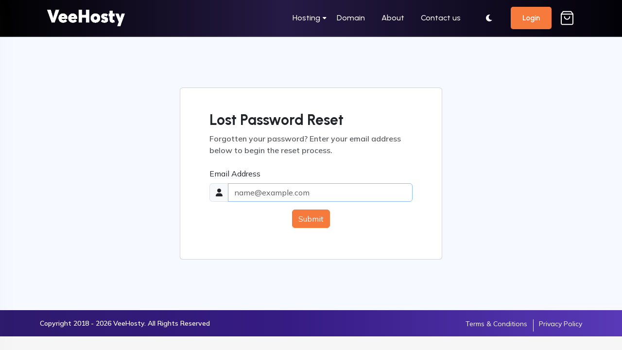

--- FILE ---
content_type: text/html; charset=utf-8
request_url: https://veehosty.com/password/reset
body_size: 5464
content:
<!DOCTYPE html>
<html lang="en">
    <head>
        <meta charset="utf-8" />
        <meta name="viewport" content="width=device-width, initial-scale=1, shrink-to-fit=no">
        <title>Lost Password Reset - VeeHosty</title>
        <!-- Styling -->
<link href="/assets/fonts/css/open-sans-family.css" rel="stylesheet" type="text/css" />
<link href="/templates/twenty/css/all.min.css?v=d575d5" rel="stylesheet">
<link href="/templates/twenty/css/theme.min.css?v=d575d5" rel="stylesheet">
<link href="/assets/css/fontawesome-all.min.css" rel="stylesheet">

<script>
    var csrfToken = '6625b73e0e6c4267245835c360279110696140ae',
        markdownGuide = 'Markdown Guide',
        locale = 'en',
        saved = 'saved',
        saving = 'autosaving',
        whmcsBaseUrl = "",
                requiredText = 'Required';
</script>
<script src="/templates/twenty/js/scripts.min.js?v=d575d5"></script>

        
        <link rel="icon" href="/files/img/favicon.png" type="image/png" sizes="16x16" />
        <link href="https://fonts.googleapis.com/css2?family=Mulish:wght@400;500;600;700&family=Urbanist:wght@600;700&display=swap" rel="stylesheet">
        <link href="https://fonts.googleapis.com/css2?family=Inter:wght@400;500;600;700&display=swap" rel="stylesheet">
        <link rel="stylesheet" href="/files/css/main.css" />
        <link rel="stylesheet" href="/files/css/custom.css" />
    </head>
<body data-phone-cc-input="1">
    <div class="body-overlay"></div>
    <button class="scrolltop-btn"><i class="fa-solid fa-angle-up"></i></button>
    <div class="main-wrapper ds-bg">
        
                <header class="header-section header-5" style="background: linear-gradient(90deg,#000,#251a45 45.83%,#020107) !important; border-bottom: 2px solid rgba(255, 255, 255, .1);">
            <div class="container">
                <div class="nav-menu">
                    <div class="row align-items-center">
                        <div class="col-lg-2 col-6">
                            <div class="logo-wrapper">
                                <a href="/"><img src="/files/img/logo-white.png" alt="logo" class="logo"></a>
                            </div>
                        </div>
                        <div class="col-lg-10 col-6">
                            <div class="h4-header-content d-flex align-items-center justify-content-end">
                                <nav class="nav-wrapper d-none d-lg-block">
                                    <ul>
                                        <li class="has-submenu">
                                            <a href="#">Hosting</a>
                                            <div class="submenu-wrapper menu-list theme-megamenu">
                                                <div class="row">
                                                    <div class="col-md-6">
                                                        <div class="megamenu-item">
                                                            <a href="/shared-hosting">
                                                                <div class="menu-list-wrapper d-flex align-items-center">
                                                                    <span class="icon-wrapper"><i class="fa-solid fa-server"></i></span>
                                                                    <div class="menu-list-content-right ms-3">
                                                                        <h6>Shared Hosting</h6>
                                                                    </div>
                                                                </div>
                                                            </a>
                                                        </div>
                                                        <div class="megamenu-item">
                                                            <a href="/vps-hosting">
                                                                <div class="menu-list-wrapper d-flex align-items-center">
                                                                    <span class="icon-wrapper"><i class="fa-solid fa-cloud"></i></span>
                                                                    <div class="menu-list-content-right ms-3">
                                                                        <h6>VPS Hosting</h6>
                                                                    </div>
                                                                </div>
                                                            </a>
                                                        </div>
                                                    </div>
                                                    <div class="col-md-6">
                                                        <div class="megamenu-item">
                                                            <a href="/reseller-hosting">
                                                                <div class="menu-list-wrapper d-flex align-items-center">
                                                                    <span class="icon-wrapper"><i class="fa-brands fa-audible"></i></span>
                                                                    <div class="menu-list-content-right ms-3">
                                                                        <h6>Reseller Hosting</h6>
                                                                    </div>
                                                                </div>
                                                            </a>
                                                        </div>
                                                        <div class="megamenu-item">
                                                            <a href="/cloud-hosting">
                                                                <div class="menu-list-wrapper d-flex align-items-center">
                                                                    <span class="icon-wrapper"><i class="fa-solid fa-cloud"></i></span>
                                                                    <div class="menu-list-content-right ms-3">
                                                                        <h6>Cloud Hosting<span class="badge text-bg-danger ms-3">New</span></h6>
                                                                    </div>
                                                                </div>
                                                            </a>
                                                        </div>
                                                    </div>
                                                </div>
                                            </div>
                                        </li>
                                                                                <li><a href="/domain-registration">Domain</a></li>
                                                                                <li><a href="/about">About</a></li>
                                        <li><a href="/support">Contact us</a></li>
                                    </ul>
                                </nav>
                                <div class="header-right d-flex align-items-center ms-4">
                                    <button class="dark-light-switcher me-2" id="theme-switch">
                                        <span class="light-sun"><i class="fa-solid fa-sun text-white"></i></span>
                                        <span class="dark-moon"><i class="fa-solid fa-moon text-white"></i></span>
                                    </button>
                                                                        <a href="/login" class="template-btn rs-primary-btn btn-small ms-3 d-none d-lg-inline-block">Login</a>
                                                                        <a class="ms-3" href="/cart.php?a=view">
                                        <span class="nav__link-icon">
                                            <svg width="32" height="32" viewBox="0 0 32 32" fill="none" xmlns="http://www.w3.org/2000/svg"><path d="M8 2.66699L4 8.00033V26.667C4 27.3742 4.28095 28.0525 4.78105 28.5526C5.28115 29.0527 5.95942 29.3337 6.66667 29.3337H25.3333C26.0406 29.3337 26.7189 29.0527 27.219 28.5526C27.719 28.0525 28 27.3742 28 26.667V8.00033L24 2.66699H8Z"stroke="#fff" stroke-width="2" stroke-linecap="round"stroke-linejoin="round"></path><path d="M4 8H28" stroke="#fff" stroke-width="2" stroke-linecap="round" stroke-linejoin="round"></path><path d="M21.3337 13.333C21.3337 14.7475 20.7718 16.1041 19.7716 17.1042C18.7714 18.1044 17.4148 18.6663 16.0003 18.6663C14.5858 18.6663 13.2293 18.1044 12.2291 17.1042C11.2289 16.1041 10.667 14.7475 10.667 13.333" stroke="#fff" stroke-width="2" stroke-linecap="round"stroke-linejoin="round"></path></svg>
                                            <span class="nav-badge-cart d-none">
                                                <span>1</span>
                                            </span>
                                        </span>
                                    </a>
                                    <button class="mobile-menu-toggle d-block d-lg-none border-0 bg-transparent text-white ml-20"><i class="fa-solid fa-bars"></i></button>
                                </div>
                            </div>
                        </div>
                    </div>
                </div>
            </div>
        </header>
        <div class="mobile-menu position-fixed bg-white deep-shadow">
            <button class="close-menu position-absolute"><i class="fa-solid fa-xmark"></i></button>
            <a href="/" class="logo-wrapper"><img src="/files/img/logo.png" alt="logo" class="logo logo-black"></a>
            <a href="/" class="logo-wrapper"><img src="/files/img/logo-white.png" alt="logo" class="logo logo-white"></a>
            <nav class="mobile-menu-wrapper mt-40">
                <ul>
                    <li><a href="/about">About</a></li>
                    <li class="has-submenu">
                        <a href="javascript:void(0)">Hosting</a>
                        <ul>
                            <li><a href="/shared-hosting">Shared Hosting</a></li>
                            <li><a href="/vps-hosting">VPS Hosting</a></li>
                            <li><a href="/reseller-hosting">Reseller Hosting</a></li>
                            <li><a href="/cloud-hosting">Cloud Hosting</a></li>
                        </ul>
                    </li>
                                        <li><a href="/domain-registration">Domain</a></li>
                                        <li><a href="/login">Login</a></li>
                </ul>
            </nav>
            <div class="contact-info mt-60">
                <h4 class="mb-20">Contact</h4>
                <p><a href="/cdn-cgi/l/email-protection" class="__cf_email__" data-cfemail="087b7d7878677a7c487e6d6d60677b7c71266b6765">[email&#160;protected]</a></p>
                <div class="contact-social">
                    <a href="#"><i class="fab fa-facebook-f"></i></a>
                    <a href="#"><i class="fab fa-twitter"></i></a>
                    <a href="#"><i class="fab fa-instagram"></i></a>
                    <a href="#"><i class="fab fa-linkedin"></i></a>
                </div>
            </div>
        </div>
                                        <section class="ptb-80" id="main-body">
            <div class="container">
                <div class="row">
                                <div class="col-12 primary-content">

<div class="row justify-content-center">
    <div class="card mw-540 mb-4 mt-4">
        <div class="card-body px-md-5 py-5">
                                                                        <div class="mb-4">
    <h6 class="h3">Lost Password Reset</h6>
    <p class="text-muted mb-0">Forgotten your password? Enter your email address below to begin the reset process.</p>
</div>


<form method="post" action="/password/reset" role="form">
<input type="hidden" name="token" value="6625b73e0e6c4267245835c360279110696140ae" />
    <input type="hidden" name="action" value="reset" />

    <div class="form-group">
        <label for="inputEmail">Email Address</label>
        <div class="input-group input-group-merge">
            <div class="input-group-prepend">
              <span class="input-group-text"><i class="fas fa-user"></i></span>
            </div>
            <input type="email" class="form-control" name="email" id="inputEmail" placeholder="name@example.com" autofocus>
          </div>
    </div>

    
    <div class="form-group text-center">
        <button type="submit" class="btn btn-primary">
            Submit
        </button>
    </div>

</form>
                                                        </div>
    </div>
</div>


                                </div>
                            </div>
                                                    <div class="clearfix"></div>
                    </div>
                </div>
            </section>
            <footer class="h5-footer p-0 position-relative z-index-1 overflow-hidden">
                <div class="footer-copyright">
                    <div class="container">
                        <div class="row align-items-center">
                            <div class="col-md-6">
                                <div class="copyright-txt text-white">
                                    <p class="mb-0">Copyright 2018 - 2026 VeeHosty. All Rights Reserved</p>
                                </div>
                            </div>
                            <div class="col-md-6">
                                <div class="copyright-links mt-2 mt-md-0 text-start text-md-end">
                                    <a href="/tos">Terms & Conditions</a>
                                    <a href="/privacy-policy" class="ml-20">Privacy Policy</a>
                                </div>
                            </div>
                        </div>
                    </div>
                </div>
            </footer>
        
            <div id="fullpage-overlay" class="w-hidden">
                <div class="outer-wrapper">
                    <div class="inner-wrapper">
                        <img src="/assets/img/overlay-spinner.svg" alt="">
                        <br>
                        <span class="msg"></span>
                    </div>
                </div>
            </div>
        
            <div class="modal system-modal fade" id="modalAjax" tabindex="-1" role="dialog" aria-hidden="true">
                <div class="modal-dialog">
                    <div class="modal-content">
                        <div class="modal-header">
                            <h5 class="modal-title"></h5>
                            <button type="button" class="close" data-dismiss="modal">
                                <span aria-hidden="true">&times;</span>
                                <span class="sr-only">Close</span>
                            </button>
                        </div>
                        <div class="modal-body">
                            Loading...
                        </div>
                        <div class="modal-footer">
                            <div class="float-left loader">
                                <i class="fas fa-circle-notch fa-spin"></i>
                                Loading...
                            </div>
                            <button type="button" class="btn btn-default" data-dismiss="modal">
                                Close
                            </button>
                            <button type="button" class="btn btn-primary modal-submit">
                                Submit
                            </button>
                        </div>
                    </div>
                </div>
            </div>
        </div>
                <form action="#" id="frmGeneratePassword">
    <div class="modal fade" id="modalGeneratePassword">
        <div class="modal-dialog">
            <div class="modal-content">
                <div class="modal-header bg-primary text-white">
                    <h4 class="modal-title">
                        Generate Password
                    </h4>
                    <button type="button" class="close" data-dismiss="modal" aria-label="Close">
                        <span aria-hidden="true">&times;</span>
                    </button>
                </div>
                <div class="modal-body">
                    <div class="alert alert-danger w-hidden" id="generatePwLengthError">
                        Please enter a number between 8 and 64 for the password length
                    </div>
                    <div class="form-group row">
                        <label for="generatePwLength" class="col-sm-4 col-form-label">Password Length</label>
                        <div class="col-sm-8">
                            <input type="number" min="8" max="64" value="12" step="1" class="form-control input-inline input-inline-100" id="inputGeneratePasswordLength">
                        </div>
                    </div>
                    <div class="form-group row">
                        <label for="generatePwOutput" class="col-sm-4 col-form-label">Generated Password</label>
                        <div class="col-sm-8">
                            <input type="text" class="form-control" id="inputGeneratePasswordOutput">
                        </div>
                    </div>
                    <div class="row">
                        <div class="col-sm-8 offset-sm-4">
                            <button type="submit" class="btn btn-default btn-sm">
                                <i class="fas fa-plus fa-fw"></i>
                                Generate new password
                            </button>
                            <button type="button" class="btn btn-default btn-sm copy-to-clipboard" data-clipboard-target="#inputGeneratePasswordOutput">
                                <img src="/assets/img/clippy.svg" alt="Copy to clipboard" width="15">
                                Copy
                            </button>
                        </div>
                    </div>
                </div>
                <div class="modal-footer">
                    <button type="button" class="btn btn-default" data-dismiss="modal">
                        Close
                    </button>
                    <button type="button" class="btn btn-primary" id="btnGeneratePasswordInsert" data-clipboard-target="#inputGeneratePasswordOutput">
                        Copy to clipboard and Insert
                    </button>
                </div>
            </div>
        </div>
    </div>
</form>
        
        <!--<script src="/files/js/vendors/jquery.min.js"></script>-->
        <script data-cfasync="false" src="/cdn-cgi/scripts/5c5dd728/cloudflare-static/email-decode.min.js"></script><script src="/files/js/vendors/popper.min.js"></script>
        <!--<script src="/files/js/vendors/bootstrap.min.js"></script>-->
        <script src="/files/js/vendors/easing.min.js"></script>
        <script src="/files/js/vendors/swiper.min.js"></script>
        <script src="/files/js/vendors/massonry.min.js"></script>
        <script src="/files/js/vendors/bootstrap-slider.js"></script>
        <script src="/files/js/vendors/magnific-popup.js"></script>
        <script src="/files/js/vendors/waypoints.js"></script>
        <script src="/files/js/vendors/counterup.js"></script>
        <script src="/files/js/vendors/isotop.pkgd.min.js"></script>
        <script src="/files/js/vendors/countdown.min.js"></script>
        <script src="/files/js/app.js"></script>
        <script>
            function gatfkRemovUp() {
            	$('.gatfk-lnk-cntnr').removeClass('gatfk-lnk-cntnr-active');
            	$('.satfl-mncntnr').slideUp(200);
            }
            $(document).click(function(event) { 
                $target = $(event.target);
                if(!$target.closest('.gatfk-lnk-cntnr').length && 
                $('.gatfk-lnk-cntnr').is(':visible')) {
                    gatfkRemovUp();
                }
            });
            $(document).on('keydown', function(event) {
                if (event.key == 'Escape') {
                    gatfkRemovUp();
                }
            });
            $('.gatfk-lnk-cntnr').click(function() {
                $('.gatfk-lnk-cntnr').not(this).each(function(){
                    $(this).removeClass('gatfk-lnk-cntnr-active');
                    $(this).siblings('.satfl-mncntnr').slideUp(200);
                });
                $(this).toggleClass('gatfk-lnk-cntnr-active');
                $(this).siblings('.satfl-mncntnr').slideToggle(200);
            });
            
            $('.satfl-row').click(function() {
            	$disL_dur = $(this).children('.p1-dur').html();
            	$disL_striked = $(this).children('.p1-prc-strik').children('div').html();
            	$disL_discounted = $(this).children('.p1-prc-fnl').children('div').html();
            	$disL_save = $(this).children('.p1-save').html();
            	$(this).closest('.gatfk-mncntnr').find('.s1-save-wrapr').html($disL_save);
            	if ($disL_save=='') {
            		$(this).closest('.gatfk-mncntnr').find('.s1-save-wrapr').hide();
            	} else {
            		$(this).closest('.gatfk-mncntnr').find('.s1-save-wrapr').show();
            	}
            	$(this).closest('.gatfk-mncntnr').find('.kl_price_duration-free-trial').removeClass('kl_price_duration-free-trial');
            	$(this).closest('.gatfk-mncntnr').find('.s1-prc-fnl-free-trial').removeClass('s1-prc-fnl-free-trial');
            	$(this).closest('.gatfk-mncntnr').find('.s1-prc-strik-free-trial').removeClass('s1-prc-strik-free-trial');
            	
            	$(this).closest('.gatfk-mncntnr').find('.kl_price_duration').html($disL_dur);
            	$(this).closest('.gatfk-mncntnr').find('.kl_price_sriked').html($disL_striked);
            	if ($disL_striked=='') {
            		$(this).closest('.gatfk-mncntnr').find('.s1-prc-strik').hide();
            	} else {
            		$(this).closest('.gatfk-mncntnr').find('.s1-prc-strik').show();
            	}
            	$(this).closest('.gatfk-mncntnr').find('.kl_price_discounted').html($disL_discounted);
            	//billing cycle
            	var disBtnBilCycle = $(this).attr('data-ultn-bilcycle');
            	if ($(this).closest('.gatfk-mncntnr').siblings('.ultrn-btnprim').children('.ultwn-btn').hasClass('ultwn-btn-free-trial')) {
            		var disBtnUrlFetch = $(this).closest('.gatfk-mncntnr').siblings('.ultrn-btnprim').children('.ultwn-btn').attr('data-frtrl-main-url');
            		$(this).closest('.gatfk-mncntnr').siblings('.ultrn-btnprim').children('.ultwn-btn').html( $(this).closest('.gatfk-mncntnr').siblings('.ultrn-btnprim').children('.ultwn-btn').attr('data-frtrl-main-text') );
            		$(this).closest('.gatfk-mncntnr').siblings('.ultrn-btnprim').children('.ultwn-btn').removeClass('ultwn-btn-free-trial');
            	} else {
            		var disBtnUrlFetch = $(this).closest('.gatfk-mncntnr').siblings('.ultrn-btnprim').children('.ultwn-btn').attr('href');
            	}
            	var disBtnUrlRemv = disBtnUrlFetch.indexOf('&billingcycle');
            	var disBtnUrlFinal = disBtnUrlFetch.substring(0, disBtnUrlRemv);
            	var disBtnUrlFinal = disBtnUrlFinal+'&billingcycle='+disBtnBilCycle;
            	var disAnjlBtnTarget = $(this).closest('.gatfk-mncntnr').siblings('.ultrn-btnprim').children('.ultwn-btn').attr('data-utm-extend');
            	if( disAnjlBtnTarget !== undefined ){ var utmExtend = disAnjlBtnTarget; disBtnUrlFinal = disBtnUrlFinal+utmExtend; }
            	$(this).closest('.gatfk-mncntnr').siblings('.ultrn-btnprim').children('.ultwn-btn').attr('href',disBtnUrlFinal);
            });
            $(document).on('click', '[data-krsn-dropdown]', function (e) {
                $(this).siblings('.krsn-drp-wrapr').slideToggle(300);
            });
            $(document).on('click', '[data-krsn-item-dur-num]', function (e) {
                var dis_krsn_DurNum = $(this).attr('data-krsn-item-dur-num');
                var dis_krsn_BillCycle = $(this).attr('data-krsn-item-billcycle');
                var dis_krsn_Txt = $(this).text();
                $('[data-krsn-btn]').each(function () {
                    $(this).attr('href', $(this).attr('data-krsn-btn') + '&billingcycle=' + dis_krsn_BillCycle);
                });
                $('[data-krsn-plan-discount]').each(function () {
                    $(this).show();
                    var disDscntofDur = $(this).attr('data-krsn-dscnt-' + dis_krsn_DurNum);
                    if (disDscntofDur != '') {
                        $(this).html(disDscntofDur);
                    } else {
                        $(this).hide();
                    }
                });
                $('[data-krsn-plan-price-striked]').each(function () {
                    $(this).parent('.plntbl-price-strik-wrapr').show();
                    var disPriceofDur = $(this).attr('data-krsn-pric-strik-' + dis_krsn_DurNum);
                    if (disPriceofDur != '') {
                        $(this).html(disPriceofDur);
                    } else {
                        $(this).parent('.plntbl-price-strik-wrapr').hide();
                    }
                });
                $('[data-krsn-plan-price-original]').each(function () {
                    var disPriceofDur = $(this).attr('data-krsn-pric-' + dis_krsn_DurNum);
                    $(this).html(disPriceofDur);
                });
                $('[data-krsn-dropdown]').text(dis_krsn_Txt);
                $(this).parent('.krsn-drp-wrapr').slideUp(300);
            });
            $(document).click(function (event) {
                $target = $(event.target);
                if (!$target.closest('.krsn-drp-mncntnr').length && $('.krsn-drp-mncntnr').is(':visible')) {
                    $('.krsn-drp-wrapr').slideUp(300);
                }
            });
            $(document).on('keydown', function (event) {
                if (event.key == 'Escape') {
                    $('.krsn-drp-wrapr').slideUp(300);
                }
            });
        </script>
    <script defer src="https://static.cloudflareinsights.com/beacon.min.js/vcd15cbe7772f49c399c6a5babf22c1241717689176015" integrity="sha512-ZpsOmlRQV6y907TI0dKBHq9Md29nnaEIPlkf84rnaERnq6zvWvPUqr2ft8M1aS28oN72PdrCzSjY4U6VaAw1EQ==" data-cf-beacon='{"version":"2024.11.0","token":"434cb245e98045acaf5b2b1db4f1c439","r":1,"server_timing":{"name":{"cfCacheStatus":true,"cfEdge":true,"cfExtPri":true,"cfL4":true,"cfOrigin":true,"cfSpeedBrain":true},"location_startswith":null}}' crossorigin="anonymous"></script>
</body>
</html>

--- FILE ---
content_type: text/css
request_url: https://veehosty.com/files/css/custom.css
body_size: 517
content:
.user-top {
    margin: 7px 10px;
    max-width: 140px;
    cursor: pointer;
}
.mt-80 {
    margin-top: 80px !important;
}
.ptb-80 {
    padding-top: 80px !important;
    padding-bottom: 80px !important;
}
.choose-domain-option  {
    display: flex;
    justify-content: center;
}

/*.crt-review-checkout {
    margin: 0;
    padding: 8px 15px;
    color: #fff;
    font-size: .9em;
    border-radius: 4px 4px 0 0;
    background-color: #6b4dc4;
    display: inline-block;
    letter-spacing: 1px;
    width: 100%;
}
.view-cart-list {
    margin: 0 0 20px 0;
    border-bottom: 2px solid #058;
}
.empty-cart-btn {
    text-align: right;
    margin: 0px 40px 7px 0;
    line-height: 1em;
}
.continue-shopping {
    justify-content: space-between;
    margin: 0px 30px 0px 30px
}
.iradio_square-blue .checked{
    background: #6b4dc4;
    color: #fff;
    border-radius: 3px;
}
.panel-choose-domain .panel-domain-option {
    display: flex;
    justify-content: center;
    flex-direction: column;
}
.panel-choose-domain .panel-domain-option>.content {
    margin: 0 auto;
    width: 100%;
}
.page-configureproductdomain .panel-choose-domain .panel-domain-option .nav-tabs {
    display: flex;
    justify-content: center;
}
.radio-styled {
    display: none;
}*/

--- FILE ---
content_type: application/javascript
request_url: https://veehosty.com/files/js/app.js
body_size: 4245
content:
/** @format */
(function ($) {
  "use strict";

  $(function () {
    //Data Background Set
    $("[data-background]").each(function () {
      $(this).css("background-image", "url(" + $(this).attr("data-background") + ")");
    }); //ScrollTop

    $(".scrolltop-btn").on("click", function () {
      $("body,html").animate({
        scrollTop: 0
      });
    }); //Mobile Menu

    $(".mobile-menu-toggle").on("click", function () {
      $(".body-overlay").addClass("overlay-on");
      $(".mobile-menu").addClass("active");
      return false;
    });
    $(".close-menu").on("click", function () {
      $(".mobile-menu").removeClass("active");
      $(".body-overlay").removeClass("overlay-on");
    });
    $(".body-overlay").on("click", function () {
      $(".mobile-menu").removeClass("active");
      $(this).removeClass("overlay-on");
    });
    $(".mobile-menu ul li.has-submenu a").each(function () {
      $(this).on("click", function () {
        $(this).siblings("ul").slideToggle();
        $(this).toggleClass("icon-rotate");
      });
    });
    $(".mobile-menu-toggler").on("click", function () {
      $("body").toggleClass("primary-mobile-menu-open");
    }); //Canvus Menu

    $(".ofcanvus-btn").on("click", function () {
      $(".ofcanvus-menu").addClass("active");
      return false;
    });
    $(".close-canvus").on("click", function () {
      $(".ofcanvus-menu").removeClass("active");
      return false;
    }); // Hide ofcanvus when click outside it.

    $(document).on("mouseup", function (e) {
      const ofcanvusMenu = $(".ofcanvus-menu");

      if (!ofcanvusMenu.is(e.target) && ofcanvusMenu.has(e.target).length === 0) {
        ofcanvusMenu.removeClass("active");
      }
    }); //dark light mood

    var setDarkMode = (active = false) => {
      var wrapper = document.querySelector(":root");

      if (active) {
        wrapper.setAttribute("data-bs-theme", "dark");
        localStorage.setItem("theme", "dark");
      } else {
        wrapper.setAttribute("data-bs-theme", "light");
        localStorage.setItem("theme", "light");
      }
    };

    var toggleDarkMode = () => {
      var theme = document.querySelector(":root").getAttribute("data-bs-theme"); // If the current theme is "light", we want to activate dark

      setDarkMode(theme === "light");
    };

    var initDarkMode = () => {
      var theme = localStorage.getItem("theme");

      if (theme == "dark") {
        setDarkMode(true);
      } else {
        setDarkMode(false);
      }

      var toggleButton = document.querySelector(".dark-light-switcher");
      toggleButton && toggleButton.addEventListener("click", toggleDarkMode);
    };

    initDarkMode(); //Pricing Table

    $(".switch-input").on("change", function () {
      if (this.checked) {
        $(".yearly-price").css({
          display: "block"
        });
        $(".monthly-price").css({
          display: "none"
        });
      } else {
        $(".yearly-price").css({
          display: "none"
        });
        $(".monthly-price").css({
          display: "block"
        });
      }
    });
    $(".expand-btn").each(function () {
      $(this).on("click", function () {
        $(this).siblings(".feature-list").toggleClass("expand-list");
        $(this).toggleClass("active");
      });
    }); //Feedback Slider

    const swiper = new Swiper(".feedback-slider", {
      slidesPerView: 3,
      speed: 700,
      spaceBetween: 30,
      slidesPerGroup: 2,
      loop: true,
      breakpoints: {
        320: {
          slidesPerView: 1
        },
        768: {
          slidesPerView: 2
        },
        1200: {
          slidesPerView: 3
        }
      }
    }); //Feedback Slider

    const feedbackSlider = document.querySelector(".gb-customer-slider");

    if (feedbackSlider) {
      const feedbackSliderInit = new Swiper(feedbackSlider, {
        loop: true,
        slidesPerView: 1,
        spaceBetween: 24,
        autoplay: true,
        speed: 1000,
        breakpoints: {
          768: {
            slidesPerView: 2
          },
          992: {
            slidesPerView: 3
          }
        }
      });
    }

    const blogSlider = new Swiper(".hm2-blog-slider", {
      slidesPerView: 3,
      spaceBetween: 30,
      loop: true,
      pagination: {
        el: ".swiper-pagination",
        type: "bullets",
        clickable: true
      },
      breakpoints: {
        320: {
          slidesPerView: 1
        },
        768: {
          slidesPerView: 2
        },
        1200: {
          slidesPerView: 3
        }
      }
    });
    const brandSlider = new Swiper(".brand-slider", {
      slidesPerView: 5,
      spaceBetween: 30,
      loop: true,
      autoplay: {
        delay: 3000
      },
      breakpoints: {
        320: {
          slidesPerView: 1
        },
        400: {
          slidesPerView: 2,
          spaceBetween: 20
        },
        768: {
          slidesPerView: 3
        },
        992: {
          slidesPerView: 4,
          spaceBetween: 25
        },
        1200: {
          slidesPerView: 5,
          spaceBetween: 25
        }
      }
    });
    const productSlider = new Swiper(".gm-product-slider", {
      slidesPerView: 4,
      spaceBetween: 30,
      loop: true,
      autoplay: {
        delay: 3000
      },
      pagination: {
        el: ".swiper-pagination",
        type: "bullets",
        clickable: true
      },
      breakpoints: {
        320: {
          slidesPerView: 1
        },
        768: {
          slidesPerView: 2
        },
        992: {
          slidesPerView: 3
        },
        1400: {
          slidesPerView: 4,
          spaceBetween: 25
        }
      }
    });
    const dmFeedbackSlider = new Swiper(".dm-feedback-slider", {
      slidesPerView: 3,
      spaceBetween: 24,
      loop: true,
      speed: 1500,
      autoplay: {
        delay: 5000
      },
      breakpoints: {
        320: {
          slidesPerView: 1
        },
        768: {
          slidesPerView: 2
        },
        992: {
          slidesPerView: 3
        }
      }
    });
    const vps_scripts_slider = new Swiper(".vps-scripts-slider", {
      slidesPerView: 6,
      spaceBetween: 24,
      loop: true,
      speed: 1500,
      navigation: {
        nextEl: ".swiper-next",
        prevEl: ".swiper-prev"
      },
      autoplay: {
        delay: 5000
      },
      breakpoints: {
        320: {
          slidesPerView: 1
        },
        400: {
          slidesPerView: 2
        },
        768: {
          slidesPerView: 3
        },
        992: {
          slidesPerView: 4
        },
        1200: {
          slidesPerView: 5
        },
        1400: {
          slidesPerView: 6
        }
      }
    }); //HM2 Feedback Slider

    const hm2_feedback_slider = new Swiper(".hm2-feedback-slider", {
      slidesPerView: 1,
      spaceBetween: 24,
      loop: true,
      speed: 1500,
      autoplay: {
        delay: 5000
      }
    }); //Game Hosting Feedback Slider

    const gh_feedback_slider = new Swiper(".gh-feedback-slider", {
      slidesPerView: 3,
      spaceBetween: 24,
      loop: true,
      speed: 1500,
      autoplay: {
        delay: 5000
      },
      breakpoints: {
        320: {
          slidesPerView: 1
        },
        992: {
          slidesPerView: 2
        },
        1200: {
          slidesPerView: 3
        }
      }
    }); //Game Hosting Feedback Slider

    const h4_feedback_slider = new Swiper(".h4-feedback-slider", {
      slidesPerView: 3,
      spaceBetween: 24,
      loop: true,
      speed: 1500,
      autoplay: {
        delay: 5000
      },
      breakpoints: {
        0: {
          slidesPerView: 1
        },
        768: {
          slidesPerView: 2
        },
        1200: {
          slidesPerView: 3
        }
      }
    }); //home4 apps slider

    const h4AppsSlider = new Swiper(".h4-apps-slider", {
      slidesPerView: 4,
      spaceBetween: 24,
      loop: true,
      autoplay: {
        delay: 3000
      },
      breakpoints: {
        0: {
          slidesPerView: 1
        },
        375: {
          slidesPerView: 2,
          spaceBetween: 20
        },
        768: {
          slidesPerView: 3
        },
        992: {
          slidesPerView: 4,
          spaceBetween: 25
        }
      }
    });
    const h5FeedbackSlider = new Swiper(".h5-feedback-slider", {
      slidesPerView: 3,
      spaceBetween: 24,
      loop: true,
      autoplay: {
        delay: 3000
      },
      navigation: {
        nextEl: ".swiper-next",
        prevEl: ".swiper-prev"
      },
      breakpoints: {
        0: {
          slidesPerView: 1
        },
        1200: {
          slidesPerView: 2
        },
        1400: {
          slidesPerView: 3
        }
      }
    });
    const pricingPlanSlider = new Swiper(".pricing-plan-slider", {
      slidesPerView: 4,
      spaceBetween: 24,
      loop: true,
      speed: 1500,
      autoplay: {
        delay: 5000
      },
      pagination: {
        el: ".swiper-pagination",
        type: "bullets",
        clickable: true
      },
      breakpoints: {
        0: {
          slidesPerView: 1
        },
        768: {
          slidesPerView: 2
        },
        992: {
          slidesPerView: 3
        },
        1400: {
          slidesPerView: 4
        }
      }
    });
    const emPricingSlider = new Swiper(".em-pricing-slider", {
      loop: true,
      speed: 1500,
      autoplay: {
        delay: 5000
      },
      pagination: {
        el: ".swiper-pagination",
        type: "bullets",
        clickable: true
      },
      breakpoints: {
        0: {
          slidesPerView: 1
        },
        768: {
          slidesPerView: 2,
          centeredSlides: false,
          spaceBetween: 24
        },
        992: {
          slidesPerView: 3,
          centeredSlides: true,
          spaceBetween: -25
        }
      }
    });
    const mnHeroPricingSlider = new Swiper(".mn-hero-pricing-slider", {
      loop: true,
      autoplay: true,
      navigation: {
        nextEl: ".slide-control-next",
        prevEl: ".slide-control-prev"
      },
      breakpoints: {
        0: {
          slidesPerView: 1,
          spaceBetween: 16,
          centeredSlides: false
        },
        768: {
          slidesPerView: 3,
          spaceBetween: -150,
          centeredSlides: true
        }
      }
    });
    const mnChattingSlider = new Swiper(".mn-chatting-slider", {
      loop: true,
      autoplay: true,
      slidesPerView: 3,
      centeredSlides: true,
      direction: "vertical"
    });
    const mnFeatureSlider = new Swiper(".mn-feature-slider", {
      autoplay: true,
      loop: true,
      spaceBetween: 24,
      breakpoints: {
        0: {
          slidesPerView: 1
        },
        768: {
          slidesPerView: 2
        },
        1200: {
          slidesPerView: 3
        }
      }
    });
    const isbTestimonialSlider = new Swiper(".isb-testimonial-slider", {
      autoplay: true,
      loop: true,
      navigation: {
        nextEl: ".slide-control-next",
        prevEl: ".slide-control-prev"
      },
      breakpoints: {
        0: {
          slidesPerView: 1
        },
        768: {
          slidesPerView: 1
        },
        1200: {
          slidesPerView: 1
        }
      }
    });
    const mnFeedbackSlider = new Swiper(".mn-feedback-slider", {
      slidesPerView: 1,
      autoplay: true,
      speed: 700,
      loop: true,
      spaceBetween: 24,
      pagination: {
        el: ".swiper-pagination",
        type: "bullets",
        clickable: true
      }
    });
    const hm7HeroSlider = new Swiper(".hm7-hero-slider", {
      slidesPerView: 1,
      autoplay: true,
      loop: true,
      speed: 700,
      effect: "fade",
      fadeEffect: {
        crossFade: true
      },
      navigation: {
        nextEl: ".hm7-hero-slider-next",
        prevEl: ".hm7-hero-slider-prev"
      }
    });
    const hm7ApplicationSlider = new Swiper(".hm7-application-slider", {
      slidesPerView: 3,
      spaceBetween: 24,
      autoplay: true,
      loop: true,
      speed: 700,
      navigation: {
        nextEl: ".hm7-app-slide-next",
        prevEl: ".hm7-app-slide-prev"
      },
      breakpoints: {
        0: {
          slidesPerView: 1
        },
        768: {
          slidesPerView: 2
        },
        992: {
          slidesPerView: 3
        },
        1200: {
          slidesPerView: 2
        },
        1400: {
          slidesPerView: 3
        }
      }
    });
    const hm7FeedbackSlider = new Swiper(".hm7-feedback-slider", {
      slidesPerView: 1,
      autoplay: true,
      loop: true,
      spaceBetween: 24,
      speed: 800,
      navigation: {
        nextEl: ".hm7-feedback-next",
        prevEl: ".hm7-feedback-prev"
      }
    });
    const cmpPricingSlider = new Swiper(".cmp-pricing-slider", {
      slidesPerView: 3,
      spaceBetween: 24,
      speed: 800,
      navigation: {
        nextEl: ".cmp-pricing-prev",
        prevEl: ".cmp-pricing-next"
      },
      breakpoints: {
        0: {
          slidesPerView: 1
        },
        768: {
          slidesPerView: 2
        },
        1200: {
          slidesPerView: 3
        }
      }
    });
    var tooltipTriggerList = [].slice.call(document.querySelectorAll('[data-bs-toggle="tooltip"]'));
    var tooltipList = tooltipTriggerList.map(function (tooltipTriggerEl) {
      return new bootstrap.Tooltip(tooltipTriggerEl);
    });
    const dd_feedback_slider = new Swiper(".dd-feedback-slider", {
      slidesPerView: 2,
      spaceBetween: 24,
      autoplay: true,
      speed: 700,
      loop: true,
      breakpoints: {
        0: {
          slidesPerView: 1
        },
        1200: {
          slidesPerView: 2
        }
      }
    });
    const hm10_feedback_slider = new Swiper(".hm10-feedback-slider", {
      slidesPerView: 3,
      spaceBetween: 24,
      autoplay: true,
      speed: 700,
      loop: true,
      breakpoints: {
        0: {
          slidesPerView: 1
        },
        768: {
          slidesPerView: 2
        },
        1200: {
          slidesPerView: 3
        }
      }
    });
    const ops_slider = new Swiper(".ops-slider", {
      slidesPerView: 3,
      spaceBetween: 24,
      autoplay: true,
      speed: 700,
      loop: true,
      navigation: {
        nextEl: ".ops-slider-btn.btn-next",
        prevEl: ".ops-slider-btn.btn-prev"
      },
      breakpoints: {
        0: {
          slidesPerView: 2
        },
        576: {
          slidesPerView: 3
        },
        768: {
          slidesPerView: 4
        },
        1200: {
          slidesPerView: 3
        }
      }
    }); //Accordion

    $(".hm2-accordion .accordion-header a").each(function () {
      $(this).on("click", function () {
        $(this).parents(".accordion").find(".show").parents(".acoridion-item").addClass("active");
      });
    }); //notice bar close

    $(".notice-close").on("click", function () {
      $(".notice-wrapper").slideUp();
      $(".notice-bar").slideUp();
      $("body").css("overflow", "auto");
    });
    $(".notice-toggle").on("click", function () {
      $(".notice-wrapper").toggleClass("active");

      if ($(".notice-wrapper").hasClass("active")) {
        $("body").css("overflow", "hidden");
      } else {
        $("body").css("overflow", "auto");
      }
    });
  }); //video popup

  $(".vps-video-popup").magnificPopup({
    type: "iframe"
  }); //counterup

  $(".counter").counterUp({
    delay: 10,
    time: 1000
  }); //countdown timer

  $(".countdown-timer").each(function () {
    var $data_date = $(this).data("date");
    $(this).countdown({
      date: $data_date
    });
  }); //data center

  $(".mn-data-center .data-center-pointer").each(function () {
    $(this).on("mouseenter", function () {
      $(this).parents(".mn-data-center").find("a.active").removeClass("active");
      $(this).addClass("active");
    });
  }); //pricing switch

  $(".crm-monthly").each(function () {
    $(this).on("click", function () {
      $(this).parents(".crm-pricing-switch-wrapper").find(".crm-checkbox-switch").prop("checked", false);
    });
  });
  $(".crm-yearly").each(function () {
    $(this).on("click", function () {
      $(this).parents(".crm-pricing-switch-wrapper").find(".crm-checkbox-switch").prop("checked", true);
    });
  });
  $(".crm-pricing-switch").each(function () {
    $(this).on("click", function () {
      var isBoxChecked = $(this).find(".crm-checkbox-switch").is(":checked");

      if (isBoxChecked !== true) {
        $(this).parents(".table").find(".crm_monthly_price").show();
        $(this).parents(".table").find(".crm_yearly_price").hide();
      } else {
        $(this).parents(".table").find(".crm_monthly_price").hide();
        $(this).parents(".table").find(".crm_yearly_price").show();
      }
    });
  });
  $(".isb-price-btn").on("click", function () {
    $(this).toggleClass("clicked");
    $(".isb-price.year ,.hds-price-year").toggleClass("show");
    $(".isb-price.month , .hds-price-month").toggleClass("hide");
  });
  $(window).on("scroll", function () {
    var offsetTop = $(window).scrollTop();

    if (offsetTop > 150) {
      $(".scrolltop-btn").fadeIn();
    } else {
      $(".scrolltop-btn").fadeOut();
    }

    var scrollBarPosition = $(window).scrollTop();

    if (scrollBarPosition > 80) {
      $("header").addClass("sticky-header");
    } else {
      $("header").removeClass("sticky-header");
    }
  }); //Sticky Header

  jQuery(window).on("load", function () {
    var feedBack = document.querySelectorAll(".feedback-wrapper");

    if (feedBack.length > 0) {
      var elem = document.querySelector(".feedback-massonry");
      var msnry = new Masonry(elem, {
        itemSelector: ".col-lg-4",
        columnWidth: 1
      });
    }

    $(".loader-wrap").fadeOut(); //Price range slider

    $(".range-slider").slider({
      min: 1,
      max: 6,
      value: 2
    });
    var rangeInput = $("#vps_range_slider input");
    var checkValue = rangeInput.val(); //vps 1 value

    if (checkValue <= 1) {
      $(".vps_value").hide();
      $(".vps_1_value").show();
      $(".vps_label").removeClass("active");
      $(".vps_label_1").addClass("active");
    } else if (checkValue <= 2) {
      $(".vps_value").hide();
      $(".vps_2_value").show();
      $(".vps_label").removeClass("active");
      $(".vps_label_2").addClass("active");
    } else if (checkValue <= 3) {
      $(".vps_value").hide();
      $(".vps_3_value").show();
      $(".vps_label").removeClass("active");
      $(".vps_label_3").addClass("active");
    } else if (checkValue <= 4) {
      $(".vps_value").hide();
      $(".vps_4_value").show();
      $(".vps_label").removeClass("active");
      $(".vps_label_4").addClass("active");
    } else if (checkValue <= 5) {
      $(".vps_value").hide();
      $(".vps_5_value").show();
      $(".vps_label").removeClass("active");
      $(".vps_label_5").addClass("active");
    } else if (checkValue <= 6) {
      $(".vps_value").hide();
      $(".vps_6_value").show();
      $(".vps_label").removeClass("active");
      $(".vps_label_6").addClass("active");
    }

    rangeInput.on("change", function () {
      checkValue = $(this).val();

      if (checkValue <= 1) {
        $(".vps_value").hide();
        $(".vps_1_value").show();
        $(".vps_label").removeClass("active");
        $(".vps_label_1").addClass("active");
      } else if (checkValue <= 2) {
        $(".vps_value").hide();
        $(".vps_2_value").show();
        $(".vps_label").removeClass("active");
        $(".vps_label_2").addClass("active");
      } else if (checkValue <= 3) {
        $(".vps_value").hide();
        $(".vps_3_value").show();
        $(".vps_label").removeClass("active");
        $(".vps_label_3").addClass("active");
      } else if (checkValue <= 4) {
        $(".vps_value").hide();
        $(".vps_4_value").show();
        $(".vps_label").removeClass("active");
        $(".vps_label_4").addClass("active");
      } else if (checkValue <= 5) {
        $(".vps_value").hide();
        $(".vps_5_value").show();
        $(".vps_label").removeClass("active");
        $(".vps_label_5").addClass("active");
      } else if (checkValue <= 6) {
        $(".vps_value").hide();
        $(".vps_6_value").show();
        $(".vps_label").removeClass("active");
        $(".vps_label_6").addClass("active");
      }
    });
    var rangeTooltip = $("#vps_range_slider .tooltip");

    if (rangeTooltip.length > 0) {
      var tooltipOffset = rangeTooltip.attr("style").match(/\d+/g);
      var labelPosition = tooltipOffset[0];
      $(".price-slider-wrapper .vps_labels span.active").css({
        marginLeft: tooltipOffset[0] - 2 + "%"
      });
      rangeInput.on("change", function () {
        var tooltipOffset = rangeTooltip.attr("style").match(/\d+/g);
        $(".price-slider-wrapper .vps_labels span.active").css({
          marginLeft: tooltipOffset[0] - 2 + "%"
        });
      });
    } // init Isotope


    var $isotop_filter_items = $(".gh-filter-items").isotope({// options
    }); // filter items on button click

    $(".gh-filter-controls").on("click", "button", function () {
      var filterValue = $(this).attr("data-filter");
      $isotop_filter_items.isotope({
        filter: filterValue
      });
    }); //replace active class

    $(".gh-filter-controls button").each(function () {
      $(this).on("click", function () {
        $(this).parents(".gh-filter-controls").find("button.active").removeClass("active");
        $(this).addClass("active");
      });
    }); //data center filter

    var $dtc_grid = $(".dtc-grid").isotope({}); // filter items on button click

    $(".data-center-filter-btns").on("click", "button", function () {
      var filterValue = $(this).attr("data-filter");
      $dtc_grid.isotope({
        filter: filterValue
      });
    });
    $(".data-center-filter-btns button").each(function () {
      $(this).on("click", function () {
        $(this).parent().find("button.active").removeClass("active");
        $(this).addClass("active");
      });
    }); //showing notice bar

    setTimeout(function () {
      $(".notice-bar").slideDown();
    }, 500);
  }); // Contact form

  if ($("#contactForm").length) {
    $("#contactForm").on("submit", function (event) {
      if (event.isDefaultPrevented()) {
        // handle the invalid form...
        submitMSG(false, "#contact");
      } else {
        // everything looks good!
        event.preventDefault();
        submitContactForm();
      }
    });
  }

  function submitContactForm() {
    // Initiate Variables With Form Content
    var name = $('#contactForm input[name="name"]').val();
    var email = $('#contactForm input[name="email"]').val();
    var phone = $('#contactForm input[name="phone"]').val();
    var subject = $('#contactForm input[name="subject"]').val();
    var message = $('#contactForm textarea[name="message"]').val(); // Ajax call

    if (name && email && message) {
      $.ajax({
        type: "POST",
        url: "libs/contact-form-process.php",
        data: {
          name: name,
          email: email,
          phone: phone,
          subject: subject,
          message: message
        },
        success: function success(text) {
          if (text == "success") {
            $("#contactForm")[0].reset();
            submitMSG(true, "#contact");
          } else {
            submitMSG(false, "#contact");
          }
        }
      });
    } else {
      submitMSG(false, "#contact");
    }
  } // Showing message


  function submitMSG(valid, parentSelector) {
    if (valid) {
      $(parentSelector + " .message-box").removeClass("d-none").addClass("d-block ");
      $(parentSelector + " .message-box div").removeClass("alert-danger").addClass("alert-success").text("Form submitted successfully");
    } else {
      $(parentSelector + " .message-box").removeClass("d-none").addClass("d-block ");
      $(parentSelector + " .message-box div").removeClass("alert-success").addClass("alert-danger").text("Found error in the form. Please check again.");
    }
  } // Show Mega Menu


  const primaryMenuLink = $(".primary-menu__link.has-sub");
  primaryMenuLink.on("click", function (e) {
    e.preventDefault();
    e.stopPropagation();
    $(this).parent().toggleClass("active");
    $(this).parent().siblings().removeClass("active");
  });
  $(document).on("click", function () {
    if (primaryMenuLink) {
      primaryMenuLink.parent().siblings().removeClass("active");
    }
  });
  $(".mega-tab").on("click", function (e) {
    e.stopPropagation();
  });
  $(".mega-sub-menu").on("click", function (e) {
    e.stopPropagation();
  });
})(jQuery);

--- FILE ---
content_type: application/javascript
request_url: https://veehosty.com/files/js/vendors/countdown.min.js
body_size: 622
content:
// CountDown Clock
// Version   : 1.0.2

!function(e){e.fn.countdown=function(t,n){var o=e.extend({date:null,offset:null,day:"Day",days:"Days",hour:"Hour",hours:"Hours",minute:"Minute",minutes:"Minutes",second:"Second",seconds:"Seconds",hideOnComplete:!1},t);o.date||e.error("Date is not defined."),Date.parse(o.date)||e.error("Incorrect date format, it should look like this, 12/24/2012 12:00:00.");var r=this,i=function(){var e=new Date,t=e.getTime()+6e4*e.getTimezoneOffset();return new Date(t+36e5*o.offset)};var d=setInterval(function(){var t=new Date(o.date)-i();if(t<0)return clearInterval(d),o.hideOnComplete&&e(r).hide(),void(n&&"function"==typeof n&&n(r));var s=Math.floor(t/864e5),a=Math.floor(t%864e5/36e5),f=Math.floor(t%36e5/6e4),u=Math.floor(t%6e4/1e3),h=1===s?o.day:o.days,l=1===a?o.hour:o.hours,c=1===f?o.minute:o.minutes,x=1===u?o.second:o.seconds;s=String(s).length>=2?s:"0"+s,a=String(a).length>=2?a:"0"+a,f=String(f).length>=2?f:"0"+f,u=String(u).length>=2?u:"0"+u,r.find(".days").text(s),r.find(".hours").text(a),r.find(".minutes").text(f),r.find(".seconds").text(u),r.find(".days_text").text(h),r.find(".hours_text").text(l),r.find(".minutes_text").text(c),r.find(".seconds_text").text(x)},1e3)}}(jQuery);